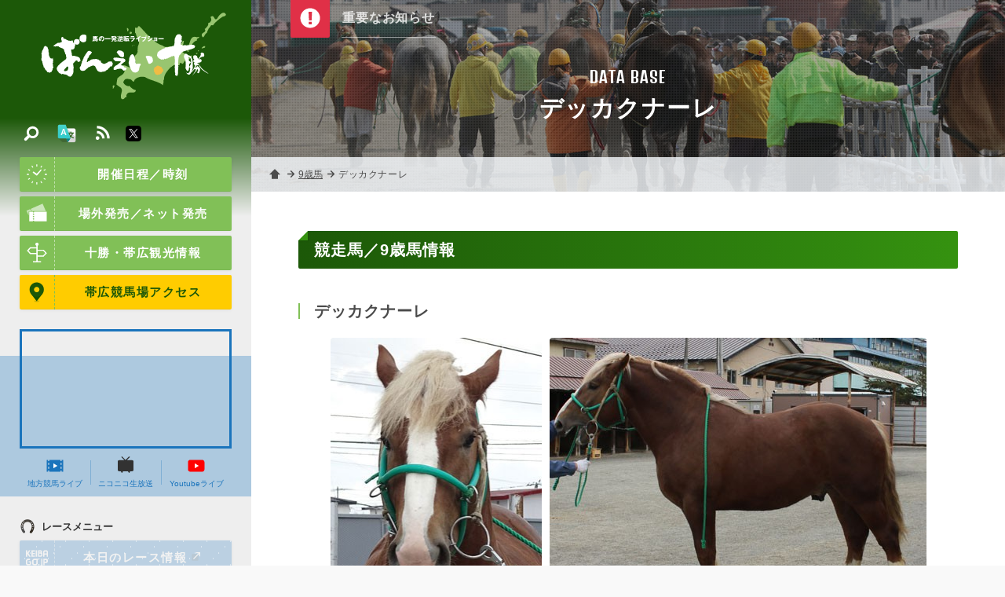

--- FILE ---
content_type: text/html; charset=UTF-8
request_url: https://banei-keiba.or.jp/db_hourse_detail.php?id=1083
body_size: 17723
content:
<!DOCTYPE HTML>
<html>
<head>
<meta charset="UTF-8" />
<!-- Google tag (gtag.js) -->
<script async src="https://www.googletagmanager.com/gtag/js?id=G-R4CWJ01JZ5"></script>
<script>
  window.dataLayer = window.dataLayer || [];
  function gtag(){dataLayer.push(arguments);}
  gtag('js', new Date());

  gtag('config', 'G-R4CWJ01JZ5');
</script>

<meta name="description" content="世界で唯一の競馬【ばんえい十勝】オフィシャルホームページ。馬券購入、ライブ映像、騎手情報、馬券購入方法、レース協賛等、ばんえい競馬に関する情報が満載！" />
<meta name="keywords" content="banei,ばんば,レース,リーディング,ジョッキー,騎手,馬券,購入,馬券の書き方,歴史,コラム,帯広市,十勝,北海道,協賛" />
<link rel="start" href="/" title="Home" />
<link rel="apple-touch-icon-precomposed" href="img/sns/bookmark.png" />
<link rel="shortcut icon" type="image/x-icon" href="/img/favicon.ico" />
<title>デッカクナーレ | 【公式】ばんえい十勝</title>
<script>var pagelayout=''; var tarminal='';</script>
<script src="js/css_control_page.js"></script>
<script src="js/jquery-1.11.2.min.js"></script>
<script src="js/jquery.easing-1.3.js"></script>
<script src="js/module_site.js"></script>
<script src="js/module_page.js"></script>

<script src="tools/slick/slick.min.js"></script>
<link rel="stylesheet" type="text/css" href="tools/slick/slick.css">
<link rel="stylesheet" type="text/css" href="tools/slick/slick-theme.css">
<meta property="og:image" content="img/sns/thumb.png" />

</head>
<body id="database">

<!-- ラッパー -->
<div id="wrap">

<!-- ヘッタ -->
<div id="cover"><div id="loader"><div class="spinner">Loading...</div></div></div>
<header>
  <h1><a href="./"><img src="img/header/logo.svg" alt="【公式】ばんえい十勝／馬の一発逆転ライブショー"/></a></h1>
  <h2>世界で唯一の競馬【ばんえい十勝】オフィシャルホームページ。馬券購入、ライブ映像、騎手情報、馬券購入方法、レース協賛等、ばんえい競馬に関する情報が満載！</h2>
</header>
<!-- ヘッタ -->

  <!-- カラム／メイン -->
  <div id="main">

    <!-- ページヘッタ -->
    <section id="box_pghd">
      <h1>DATA BASE</h1>
      <h2>デッカクナーレ</h2>
      <div class="bg"></div>
    </section>
    <!-- ページヘッタ -->

    <!-- トピックパス -->
    <ol id="topic_pass">
      <li><a href="index.php">ホーム</a></li>
      <li><a href="db_hourse.php?c=age9">9歳馬</a></li>
      <li><div>デッカクナーレ</div></li>
    </ol>
    <!-- トピックパス -->

    <!-- BOX／注目コンテンツ -->
    <script type="text/javascript">$(function(){ $('#look .slider') .slick({ slidesToShow:1, slidesToScroll:1, autoplay:true,  pauseOnHover:false, autoplaySpeed:8000, speed: 400, dots:false, cssEase:'ease', fade:true, arrows:true, }); });</script>
    <section id="look" class="">
      <h1 class="look_btn"><img src="img/common/wt/info.svg"></h1>
      <div class="look_box">
        <ul class="slider">
          <li><a href="#">重要なお知らせはありません</a></li>

        </ul>
      </div>
    </section>
    <!-- BOX／注目コンテンツ -->


    <!-- BOX／ページ  -->
    <section id="box_pg">
      <div class="container atl_txt">

        <!-- 競走馬詳細 -->
        <h1 class="ttl ttl_a mg_t_0">競走馬／9歳馬情報</h1>
        <h2 class="ttl ttl_d">デッカクナーレ</h2>

        <div class="flex between hourse_photo">
          <img src="data/hd/000000/10/0000001083/UrLAVJ1H1558268997_s.jpg" width="270" height="360" alt="デッカクナーレ" />
          <img src="data/hd/000000/10/0000001083/UrLAVJ1H15582689972_s.jpg" width="480" height="360" alt="デッカクナーレ" />

        </div>


        <div class="scroll">
          <table class="theme_line">
            <tr>
              <th width="10%">父</th>
              <td width="24%">ホリセンショウ</td>
              <th width="10%">母</th>
              <td width="23%">ミスダイヤ</td>
              <th width="10%">母父</th>
              <td width="23%">シンリュウザン</td>
            </tr>
            <tr>
              <th>毛色</th>
              <td>栗毛</td>
              <th>性別</th>
              <td>牡馬</td>
              <th>馬齢</th>
              <td>9</td>
            </tr>
            <tr>
              <th>生年</th>
              <td>2017-03-25</td>
              <th>生産者</th>
              <td>村上　広昭</td>
              <th>産地</th>
              <td>旭川市</td>
            </tr>
          </table>
        </div>
<!-- 
        <div class="detail_link cf">
          <h3 class="ttl ttl_d">詳細データはこちら</h3>
          <div class="col_left"><a class="btn blue blank" href="http://www2.keiba.go.jp/KeibaWeb/DataRoom/RaceHorseList?k_syozoku=21&k_horseName=%E3%83%87%E3%83%83%E3%82%AB%E3%82%AF%E3%83%8A%E3%83%BC%E3%83%AC" target="_blank"><img src="img/common/wt/blank.svg">馬登録情報へ</a></div>
          <div class="col_right"><a class="btn blue blank" href="http://www2.keiba.go.jp/KeibaWeb/DataRoom/RaceHorseList?k_syozoku=21&k_horseName=%E3%83%87%E3%83%83%E3%82%AB%E3%82%AF%E3%83%8A%E3%83%BC%E3%83%AC&k_activeCode=2" target="_blank"><img src="img/common/wt/blank.svg">出走履歴を見る</a></div>
          <div class="clear"></div>
          <p class="fsize11">※<a href="http://www.keiba.go.jp/" target="_blank">KEIBA.GO.JO 地方競馬情報サイト</a></p>
        </div>
 -->
        <!-- 競走馬詳細 -->

      </div>
    </section>
    <!-- BOX／ページ -->

  </div>
  <!-- カラム／メイン -->

  <!-- ナビ -->
<nav id="nav">
 <div class="baloon on" id="navi_mobilemenu"><span>動画・結果<br>開催日時などはこちら</span></div>
 <div id="nav_btn" ontouchstart=""><div><span></span><span></span><span></span></div></div>
  <div id="nav_box">
    <div class="scroll">
      <h1><a href="./"><img src="img/header/logo.svg" alt="【公式】ばんえい十勝／馬の一発逆転ライブショー"/></a></h1>
      <div class="scroll_inner">
        <a class="btn icon" href="race_schedule.php"><img src="img/common/wt/time.svg"/>開催日程／時刻</a>
        <a class="btn icon" href="ticket.php"><img src="img/common/wt/ticket.svg"/>場外発売／ネット発売</a>
        <a class="btn icon" href="sightseeing.php"><img src="img/common/wt/sightseeing.svg"/>十勝・帯広観光情報</a>
        <a class="btn icon yellow" href="access.php"><img src="img/common/etc/map.svg"/>帯広競馬場アクセス</a>
        <div id="nav_mov">
          <div class="youtube_if" id="box_yt"><iframe width="560" height="315" src="https://www.youtube.com/embed/53djSFvw_vs?si=bI63VZnE9lq2RLK8" title="YouTube video player" frameborder="0" allow="accelerometer; autoplay; clipboard-write; encrypted-media; gyroscope; picture-in-picture; web-share" referrerpolicy="strict-origin-when-cross-origin" allowfullscreen></iframe></div>

          <ul class="flex">
            <li><a href="http://keiba-lv-st.jp/#track=obihiro" target="_blank"><img src="img/common/etc/mov.svg"/>地方競馬ライブ</a></li>
            <li><a href="http://ch.nicovideo.jp/niconicokeiba" target="_blank"><img src="img/common/etc/nikoniko.svg"/>ニコニコ生放送</a></li>
            <li><a href="https://www.youtube.com/channel/UCyjlxPcoYAbpwlr5wjUA_5g/featured" target="_blank"><img src="img/common/etc/youtube.svg"/>Youtubeライブ</a></li>
          </ul>
        </div>
        <h2 class="ttl_s"><img src="img/common/bk/race_menu.svg"/>レースメニュー</h2>
        <ul id="kgj" class="sm_non no">
          <li><a class="btn icon blue" href="http://www2.keiba.go.jp/KeibaWeb/TodayRaceInfo/RaceList?k_babaCode=3&k_raceDate=2026%2F01%2F22" target="_blank"><img src="img/common/wt/keibagojp.svg"/>本日のレース情報<i class="ficon blank wt"></i></a></li>
          <li><a href="http://www2.keiba.go.jp/KeibaWeb/TodayRaceInfo/OddsTanFuku?k_babaCode=3&k_raceNo=1&k_raceDate=2026%2F01%2F22" target="_blank">オッズ/結果<i class="ficon blank wt"></i></a></li>
          <li><a href="http://www2.keiba.go.jp/KeibaWeb/TodayRaceInfo/RefundMoneyList?k_babaCode=3&k_raceDate=2026%2F01%2F22" target="_blank">払戻金一覧<i class="ficon blank wt"></i></a></li>
          <li><a class="btn icon red" href="race_anticipate.php"><img src="img/common/wt/anticipate.svg"/>無料予想</i></a></li>
        </ul>
        <ul id="kgj" class="pc_non no">
          <li><a class="btn icon blue" href="http://sp.keiba.go.jp/KeibaWebSP/TodayRaceInfo/S_RaceList?k_babaCode=3&k_raceDate=2026%2F01%2F22" target="_blank"><img src="img/common/wt/keibagojp.svg"/>本日のレース情報<i class="ficon blank wt"></i></a></li>
          <li><a href="http://sp.keiba.go.jp/KeibaWebSP/TodayRaceInfo/S_OddsTan?k_raceDate=2026%2F01%2F22&k_raceNo=1&k_babaCode=3" target="_blank">オッズ/結果<i class="ficon blank wt"></i></a></li>
          <li><a href="http://sp.keiba.go.jp/KeibaWebSP/TodayRaceInfo/S_RefundMoneyList?k_babaCode=3&k_raceDate=2026%2F01%2F22" target="_blank">払戻金一覧<i class="ficon blank wt"></i></a></li>
          <li><a class="btn icon red" href="race_anticipate.php"><img src="img/common/wt/anticipate.svg"/>無料予想</i></a></li>
        </ul>

        <ul class="tile">
          <li><a href="race_starting_pdf.php"><img src="img/common/bk/starting.svg"/><span>出走表/級別表<br />成績表</span></a></li>
          <li><a href="race_starting.php"><img src="img/common/bk/plans.svg"/><span>出走予定馬</span></a></li>
          <li><a href="race_program.php"><img src="img/common/bk/program.svg"/><span>番組情報</span></a></li>
        </ul>
        <h2 class="ttl_s"><img src="img/common/bk/search.svg"/>データベース</h2>
        <ul class="tile">
          <li><a href="db_leading.php"><img src="img/common/bk/leading.svg"/><span>騎手・調教師<br>リーディング</span></a></li>
          <li><a href="db_rating.php"><img src="img/common/bk/rating.svg"/><span>競走馬<br>格付けデータ</span></a></li>
          <li><a href="race_grade.php"><img src="img/common/bk/grade.svg"/><span>重賞競走</span></a></li>
          <li><a href="db_jockey.php"><img src="img/common/bk/jockey.svg"/><span>騎手<br>プロフィール</span></a></li>
          <li><a href="db_hourse.php"><img src="img/common/bk/horse.svg"/><span>競走馬<br>プロフィール</span></a></li>
          <li><a href="db_theater.php"><img src="img/common/bk/theater.svg"/><span>ばんえい<br>シアター</span></a></li>
        </ul>
        <h2 class="ttl_s"><img src="img/common/bk/folder.svg"/>サービスメニュー</h2>
        <a href="beginner.php" class="btn"><img src="img/common/etc/first.svg"/>はじめての方</a>
        <ul class="tile">
          <li><a href="sv_kyousan.php"><img src="img/common/bk/race.svg"/><span>協賛レース</span></a></li>
          <li><a href="sv_spot.php"><img src="img/common/bk/guide_02.svg"/><span>バーチャル<br>施設ガイド</span></a></li>
          <li><a href="sv_information.php"><img src="img/common/bk/service.svg"/><span>サービス<br>一覧</span></a></li>
          <li><a href="sv_digital_gallery.php"><img src="img/common/bk/gallery.svg"/><span>デジタル<br>ギャラリー</span></a></li>
          <li><a href="tp_detail.php?id=4751"><img src="img/common/bk/diary.svg"/><span>ばんば通信</span></a></li>
        </ul>
        <ul class="list">
          <li><a href="tp_list.php"><img src="img/common/bk/topics.svg"/>お知らせ／トピックス</a></li>
          <li><a href="ed_list.php"><img src="img/common/bk/topics.svg"/>イベント</a></li>
          <li><a href="faq.php"><img src="img/common/bk/faq.svg"/>よくあるご質問</a></li>
          <li><a href="info_enjoy.php"><img src="img/common/bk/info.svg"/>ばんえい競馬を<br>お楽しみいただくために</a></li>
          <li><a href="links.php"><img src="img/common/bk/link.svg"/>関連リンク</a></li>
          <li><a href="privacy.php"><img src="img/common/bk/next.svg"/>個人情報の取り扱いについて</a></li>
          <li><a href="contact.php"><img src="img/common/bk/tel.svg"/>お問い合わせ</a></li>
        </ul>
      </div>
    </div>
  </div>

<script src="js/jquery.cookie.js"></script>
<script>
jQuery(function(){

	var menuhelp=$.cookie("menuhelp");

	if(menuhelp==="hide"){
		$("#navi_mobilemenu").removeClass("on");
		$("#navi_mobilemenu").addClass("off");
	}else{
		$("#navi_mobilemenu").removeClass("off");
		$("#navi_mobilemenu").addClass("on");
	}

	$("#nav").on("click",function(){
		$("#navi_mobilemenu").removeClass("on");
		$("#navi_mobilemenu").addClass("off");

		var date_cstop=new Date();
		date_cstop.setTime(date_cstop.getTime()+(30*60*1000));
		$.cookie("menuhelp","hide",{expires:date_cstop});
	});

});
</script>
  
  <!-- 検索 -->
  <div id="search" class="">
    <div id="search_btn" ontouchstart=""><span><img src="img/common/wt/search.svg" alt="検索"/></span></div>
    <div id="search_box">
      <h1><a href="./"><img src="img/header/logo.svg" alt="【公式】ばんえい十勝／馬の一発逆転ライブショー"/></a></h1>
      <div class="slider">
        <div class="slider_inner">
          <p style="color:rgba(255,255,255,0.8); margin:0 0 10px 0" class="read"><strong>トピックス内検索</strong></p>
          <p style="color:rgba(255,255,255,0.6); margin:0 0 35px 0; font-size:100%;">トピックス登録されたページ中からご希望の記事を検索します。気になる「キーワード」また関連付けられた「#ハッシュタグ」よりお探しください。</p>

          <!-- フリーワード検索 -->
          <section id="box_freeword" class="cf">
            <form action="tp_list.php" method="post">
              <input name="wv" type="text" size="20" value="" placeholder="キーワードを入力"/>
              <input value="検索" type="submit">
              <input type="hidden" name="wt" value="keyword" />
              <input type="hidden" name="ispost" value="1" />
            </form>
          </section>
          <!-- フリーワード検索 -->

          <!-- 注目ハッシュタグ -->
          <section class="frame">
            <div data-name="a" class="toggle_btn"><span>注目ハッシュタグ</span></div>
            <div id="a" class="toggle_box">
              <div class="tag cf">
                
              </div>
            </div>
          </section>
          <!-- 注目ハッシュタグ -->

        </div> 
      </div> 
    </div>

  </div>
  <!-- 検索 -->

  <!-- 多言語 -->
  <div id="lang">
    <div class="btn" ontouchstart=""><img src="img/common/etc/lang.svg" alt="検索"/></div>
    <div class="box">
      <ul>
        <li><a href="language/index_en.php">ENGLISH</a></li>
        <li><a href="language/index_ko.php">한국어</a></li>
        <li><a href="language/index_zh-cn.php">中文簡体</a></li>
        <li><a href="language/index_zh-tw.php">中文繁体</a></li>
      </ul>
    </div>
  </div>
  <!-- 多言語 -->

  <!-- SNS -->
  <div id="sns_btn">
    <a target="_blank" href="http://banei-keiba.or.jp/data/rss/rss2_tp.xml" class="rss"><img src="img/common/wt/rss.svg" alt="rss"/></a>
    <a target="_blank" href="https://twitter.com/banei_tokachi" class="twitter"><img src="img/common/etc/twitter.svg" alt="twitter"/></a>
  </div>
  <!-- SNS -->
  
</nav>
<!-- ナビ -->

</div>
<!-- ラッパー -->

<!-- ポップアップ動画 -->
<div id="videoPopup" class="">
  <div id="videoBody" class="videoBody"></div>
  <span id="close_btn" class=""></span>
</div>
<!-- ポップアップ動画 -->
<!-- フッター -->
<footer>
  <div class="container size_ss">
    <address>
      <h1><img src="img/header/logo.svg" alt="【公式】ばんえい十勝／馬の一発逆転ライブショー"></h1>
      <h2>帯広競馬場（ばんえい十勝）</h2>
      <dl>
        <dt>住所</dt>
        <dd>〒080-0023 <br class="pc_non">帯広市西13条南9丁目<a class="icon" href="access.php"><img src="img/common/wt/add.svg" alt="Google Maps" /></a></dd>
        <dt>電話</dt>
        <dd>0155-34-0825（代表）<a class="icon" href="tel:0155340825"><img src="img/common/wt/tel.svg" alt="電話をかける" /></a></dd>
        <!-- <dt>Mail</dt>
        <dd>info@banei-keiba.or.jp<a class="icon" href="request.php"><img src="img/common/wt/mail.svg" alt="お問い合わせフォーム" /></a></dd> -->
      </dl>
      <div class="flex between btns">
        <a href="race_schedule.php" class="btn icon white"><img src="img/common/bk/time.svg"/>開催日程／時刻</a>
        <a href="contact.php" class="btn icon white"><img src="img/common/bk/tel.svg"/>お問い合わせ</a>
      </div>
    </address>
  </div>
  <p class="copy">&copy; BANEIKEIBA.</p>
</footer>
<div id="page-top" ontouchstart=""><a href="#">↑ページ先頭へ</a></div>
<div id="check_01" class="sc_trigger"></div>
<!-- フッター -->

<!-- Facebook -->
<div id="fb-root"></div>
<script async defer crossorigin="anonymous" src="https://connect.facebook.net/ja_JP/sdk.js#xfbml=1&version=v3.2&appId=348810938635107&autoLogAppEvents=1"></script>
<!-- Facebook -->


</body>
</html>

--- FILE ---
content_type: image/svg+xml
request_url: https://banei-keiba.or.jp/img/common/bk/theater.svg
body_size: 1177
content:
<?xml version="1.0" encoding="utf-8"?>
<!-- Generator: Adobe Illustrator 15.0.0, SVG Export Plug-In . SVG Version: 6.00 Build 0)  -->
<!DOCTYPE svg PUBLIC "-//W3C//DTD SVG 1.1//EN" "http://www.w3.org/Graphics/SVG/1.1/DTD/svg11.dtd">
<svg version="1.1" id="_x32_" xmlns="http://www.w3.org/2000/svg" xmlns:xlink="http://www.w3.org/1999/xlink" x="0px" y="0px"
	 width="512px" height="512px" viewBox="0 0 512 512" enable-background="new 0 0 512 512" xml:space="preserve">
<path fill="#4B4B4B" d="M445.728,115.05H230.48v-8.61c0-10.089-8.208-18.296-18.296-18.296H72.272
	c-10.089,0-18.296,8.207-18.296,18.296v298.12c0,10.089,8.208,18.297,18.296,18.297h373.456c10.089,0,18.297-8.208,18.297-18.297
	V133.346C464.025,123.258,455.817,115.05,445.728,115.05z M451.11,404.56c0,2.968-2.415,5.382-5.382,5.382H72.272
	c-2.967,0-5.381-2.414-5.381-5.382V133.346c0-2.966,2.414-5.381,5.381-5.381h373.456c2.967,0,5.382,2.415,5.382,5.381V404.56z"/>
<path fill="#4B4B4B" d="M306.973,267.398l-78.176,46.66c-0.575,0.33-1.275,0.35-1.851,0.021c-0.574-0.33-0.935-0.946-0.935-1.604
	v-46.661v-46.663c0-0.669,0.36-1.274,0.935-1.603c0.574-0.33,1.275-0.31,1.851,0.02l78.176,46.662
	c0.554,0.33,0.895,0.926,0.895,1.584C307.866,266.453,307.528,267.07,306.973,267.398z"/>
</svg>


--- FILE ---
content_type: image/svg+xml
request_url: https://banei-keiba.or.jp/img/common/etc/youtube.svg
body_size: 915
content:
<?xml version="1.0" encoding="utf-8"?>
<!-- Generator: Adobe Illustrator 15.0.0, SVG Export Plug-In . SVG Version: 6.00 Build 0)  -->
<!DOCTYPE svg PUBLIC "-//W3C//DTD SVG 1.1//EN" "http://www.w3.org/Graphics/SVG/1.1/DTD/svg11.dtd">
<svg version="1.1" id="_x32_" xmlns="http://www.w3.org/2000/svg" xmlns:xlink="http://www.w3.org/1999/xlink" x="0px" y="0px"
	 width="511.98px" height="512.012px" viewBox="0 0 511.98 512.012" enable-background="new 0 0 511.98 512.012"
	 xml:space="preserve">
<path fill="#FF0000" d="M478.49,353.506c0,34.794-28.206,63-63,63h-323c-34.794,0-63-28.206-63-63v-196c0-34.794,28.206-63,63-63
	h323c34.794,0,63,28.206,63,63V353.506z"/>
<path fill="#FFFFFF" d="M321.171,258.105l-103.926,62.031c-0.765,0.438-1.695,0.463-2.46,0.026
	c-0.765-0.438-1.243-1.258-1.243-2.131V256v-62.034c0-0.889,0.479-1.694,1.243-2.131c0.764-0.438,1.695-0.411,2.46,0.026
	l103.926,62.033c0.737,0.438,1.188,1.229,1.188,2.104C322.359,256.848,321.909,257.668,321.171,258.105z"/>
</svg>


--- FILE ---
content_type: image/svg+xml
request_url: https://banei-keiba.or.jp/img/common/bk/gallery.svg
body_size: 9211
content:
<?xml version="1.0" encoding="utf-8"?>
<!-- Generator: Adobe Illustrator 15.0.0, SVG Export Plug-In . SVG Version: 6.00 Build 0)  -->
<!DOCTYPE svg PUBLIC "-//W3C//DTD SVG 1.1//EN" "http://www.w3.org/Graphics/SVG/1.1/DTD/svg11.dtd">
<svg version="1.1" id="_x32_" xmlns="http://www.w3.org/2000/svg" xmlns:xlink="http://www.w3.org/1999/xlink" x="0px" y="0px"
	 width="512px" height="512px" viewBox="0 0 512 512" enable-background="new 0 0 512 512" xml:space="preserve">
<g>
	<path fill="#262626" d="M293.828,382.734c-3.755-2.424-6.466-4.216-7.819-5.144c-2.675-1.68-5.055-3.476-7.123-5.352
		c-0.529-0.496-0.966-1.016-1.448-1.524h-53.579v14.574h73.938C296.376,384.381,295.043,383.522,293.828,382.734z"/>
	<path fill="#FFFFFF" d="M307.481,391.358v-6.07h-9.685C300.666,387.121,303.928,389.17,307.481,391.358z"/>
</g>
<g>
	<path fill="#48443E" d="M266.211,191.384c6.878,0,12.456-5.574,12.456-12.458c0-6.876-5.578-12.459-12.456-12.459
		c-6.876,0-12.459,5.583-12.459,12.459C253.752,185.81,259.335,191.384,266.211,191.384z"/>
	<path fill="#48443E" d="M244.578,163.116c4.669-1.533,7.194-6.534,5.664-11.189c-1.524-4.664-6.527-7.197-11.193-5.664
		c-4.656,1.525-7.189,6.534-5.66,11.189C234.918,162.108,239.924,164.641,244.578,163.116z"/>
	<path fill="#48443E" d="M266.457,133.935c2.49,0,4.493-2.008,4.493-4.497c0-2.48-2.003-4.493-4.493-4.493
		c-2.487,0-4.492,2.012-4.492,4.493C261.966,131.927,263.97,133.935,266.457,133.935z"/>
	<path fill="#48443E" d="M244.099,199.216c5.563-4.042,6.795-11.837,2.757-17.399c-4.045-5.562-11.832-6.794-17.403-2.756
		c-5.562,4.049-6.794,11.833-2.756,17.402C230.742,202.029,238.537,203.262,244.099,199.216z"/>
	<path fill="#48443E" d="M197.603,191.055c3.969,2.866,9.516,1.971,12.381-1.997c2.871-3.984,1.976-9.519-2.004-12.385
		c-3.96-2.868-9.506-1.977-12.381,1.997C192.737,182.638,193.63,188.188,197.603,191.055z"/>
	<path fill="#48443E" d="M210.533,152.594c2.013-1.456,2.456-4.273,0.997-6.278c-1.463-2.008-4.273-2.452-6.282-0.992
		c-2.014,1.456-2.456,4.269-0.996,6.274C205.715,153.61,208.526,154.053,210.533,152.594z"/>
	<path fill="#48443E" d="M207.122,210.849c-2.131,6.546,1.456,13.569,7.998,15.69c6.542,2.131,13.568-1.447,15.691-7.99
		c2.13-6.546-1.456-13.569-7.994-15.699C216.275,200.732,209.249,204.306,207.122,210.849z"/>
	<path fill="#48443E" d="M188.345,221.53c-4.9,0.029-8.856,3.994-8.844,8.909c0.018,4.896,4.002,8.851,8.901,8.835
		c4.892-0.016,8.86-4,8.845-8.893C197.229,225.482,193.245,221.518,188.345,221.53z"/>
	<path fill="#48443E" d="M170.588,203.444c2.367,0.773,4.896-0.521,5.664-2.882c0.77-2.358-0.521-4.9-2.878-5.664
		c-2.367-0.765-4.9,0.528-5.673,2.892C166.937,200.147,168.225,202.676,170.588,203.444z"/>
	<path fill="#48443E" d="M231.429,242.002c-2.131-6.551-9.156-10.125-15.699-7.994c-6.534,2.119-10.117,9.145-7.995,15.687
		c2.13,6.55,9.153,10.121,15.699,7.997C229.974,255.567,233.555,248.542,231.429,242.002z"/>
	<path fill="#48443E" d="M211.225,271.304c-2.895-3.957-8.433-4.827-12.394-1.923c-3.949,2.886-4.827,8.44-1.932,12.389
		c2.884,3.965,8.441,4.823,12.394,1.932C213.25,280.814,214.116,275.26,211.225,271.304z"/>
	<path fill="#48443E" d="M171.055,256.632c-2.371,0.77-3.66,3.307-2.89,5.66c0.769,2.362,3.306,3.656,5.664,2.892
		c2.366-0.769,3.659-3.306,2.886-5.668C175.947,257.157,173.419,255.864,171.055,256.632z"/>
	<path fill="#48443E" d="M248.47,278.008c4.042-5.566,2.801-13.362-2.761-17.402c-5.563-4.037-13.348-2.807-17.395,2.764
		c-4.049,5.559-2.813,13.351,2.749,17.392C236.638,284.804,244.416,283.569,248.47,278.008z"/>
	<path fill="#48443E" d="M246.596,296.195c-4.672-1.508-9.678,1.053-11.173,5.733c-1.488,4.651,1.066,9.657,5.738,11.153
		c4.656,1.505,9.652-1.065,11.149-5.721C253.826,302.685,251.252,297.695,246.596,296.195z"/>
	<path fill="#48443E" d="M211.745,306.941c-2.013-1.463-4.822-1.024-6.282,0.988c-1.451,2.012-1.009,4.821,0.992,6.286
		c2.013,1.456,4.818,1.016,6.283-0.996C214.201,311.203,213.754,308.398,211.745,306.941z"/>
	<path fill="#48443E" d="M267.959,324.715c-2.48,0.006-4.498,2.009-4.498,4.497c0,2.484,2.018,4.493,4.494,4.493
		c2.489,0,4.493-2,4.493-4.49C272.448,326.724,270.444,324.715,267.959,324.715z"/>
	<path fill="#48443E" d="M346.073,237.12c4.895-0.016,8.854-3.993,8.834-8.897c-0.008-4.9-3.996-8.849-8.887-8.849
		c-4.904,0.024-8.869,4.001-8.855,8.892C337.18,233.175,341.164,237.14,346.073,237.12z"/>
	<path fill="#48443E" d="M302.992,216.659c2.122,6.538,9.148,10.112,15.691,7.99c6.547-2.118,10.125-9.153,7.998-15.695
		c-2.128-6.55-9.149-10.12-15.695-7.998C304.439,203.091,300.858,210.117,302.992,216.659z"/>
	<path fill="#48443E" d="M323.189,187.351c2.898,3.951,8.44,4.826,12.394,1.926c3.951-2.894,4.83-8.441,1.932-12.397
		c-2.887-3.959-8.438-4.822-12.389-1.927C321.164,177.843,320.297,183.395,323.189,187.351z"/>
	<path fill="#48443E" d="M363.358,202.025c2.369-0.776,3.658-3.305,2.892-5.668c-0.771-2.35-3.3-3.651-5.657-2.886
		c-2.374,0.769-3.662,3.306-2.895,5.664C358.465,201.496,360.995,202.793,363.358,202.025z"/>
	<path fill="#48443E" d="M285.951,180.642c-4.05,5.575-2.81,13.362,2.757,17.407c5.558,4.045,13.353,2.802,17.402-2.756
		c4.038-5.571,2.806-13.361-2.761-17.402C297.78,173.847,289.996,175.079,285.951,180.642z"/>
	<path fill="#48443E" d="M287.818,162.465c4.673,1.501,9.678-1.057,11.167-5.729c1.504-4.659-1.058-9.673-5.733-11.169
		c-4.652-1.5-9.646,1.061-11.143,5.725C280.597,155.965,283.162,160.966,287.818,162.465z"/>
	<path fill="#48443E" d="M322.668,151.715c2.013,1.46,4.822,1.021,6.286-0.996c1.454-2.013,1.012-4.818-0.997-6.282
		c-2.012-1.456-4.817-1.012-6.281,0.992C320.213,147.446,320.659,150.26,322.668,151.715z"/>
	<path fill="#48443E" d="M500.286,347.758c-0.309-3.984-0.95-7.849-1.931-11.618c-0.938-3.85-2.289-7.622-3.92-11.202
		c-1.053-2.316-2.236-4.599-3.533-6.741c-0.565-0.956-1.074-1.748-1.598-2.569l-40.881-58.277V121.317
		c0-18.757-15.26-34.017-34.017-34.017H96.256c-18.753,0-34.013,15.26-34.013,34.017v215.381c0,18.756,15.26,34.017,34.013,34.017
		h127.603h42.405c1.671,4.133,4.413,7.971,8.2,11.519c1.148,1.043,2.384,2.062,3.704,3.056h-54.31h-56.819
		c-4.598,0-8.328,3.728-8.328,8.326c0,4.6,3.728,8.327,8.328,8.327H303.76c25.911,16.076,67.929,39.97,91.256,41.707
		c3.77,0.257,8.097,0.59,12.769,0.371c18.057-0.79,35.957-7.066,51.627-18.063c14.427-10.116,25.648-23.237,32.74-38.269
		l1.073-0.753l2.058-5.587l0.207-0.569c1.269-3.375,2.313-6.912,3.109-10.43C500.286,362.847,500.855,355.23,500.286,347.758z
		 M276.9,337.588c-2.955,2.075-5.352,4.429-7.14,6.975c-1.05,1.477-2.129,3.276-3.048,5.335H96.256
		c-7.274,0-13.195-5.921-13.195-13.2v-215.38c0-7.278,5.919-13.199,13.195-13.199h318.151c7.278,0,13.198,5.919,13.198,13.199
		v114.92c-3.608-1.573-7.502-2.449-11.434-2.679c-4.983-0.236-10.133,0.63-14.918,2.688c-2.167,0.899-4.257,2.053-6.237,3.444
		c-1.567,1.098-3.029,2.337-4.371,3.688c-0.358,0.297-0.654,0.614-0.951,0.927c-8.963-2.058-18.823-0.435-27.023,5.319
		c-1.947,1.362-3.708,2.915-5.281,4.586c-1.176-0.268-2.393-0.447-3.587-0.597c-2.27-0.277-4.574-0.314-6.834-0.13
		c-5.347,0.431-10.641,2.123-15.422,5.216l-5.628-8.019c0.563-0.88,1.036-1.836,1.373-2.876c2.132-6.543-1.45-13.561-7.992-15.691
		c-2.222-0.724-4.494-0.774-6.615-0.29l-2.595-3.699c-10.455-14.914-31.326-18.424-46.518-7.766
		c-15.15,10.628-18.951,31.447-8.492,46.358l3.544,5.052c-1.794,2.158-2.874,4.931-2.874,7.958
		c-0.004,6.88,5.574,12.462,12.455,12.458c1.484,0,2.9-0.273,4.22-0.748l11.793,16.806l15.133,21.697
		C290.364,330.473,282.483,333.673,276.9,337.588z M480.07,366.186c-0.593,2.7-1.398,5.392-2.384,8.056l-0.221,0.569l-0.558,0.395
		l-0.431,1.081c-5.523,13.41-15.213,25.182-27.964,34.134c-12.727,8.928-27.107,13.99-41.584,14.656
		c-3.504,0.17-7.079-0.122-10.514-0.354c-20.791-1.545-67.828-29.272-93.497-45.75c-4.025-2.567-7.492-4.852-10.274-6.737
		c-2.306-1.446-4.879-3.267-6.756-5.425c-0.075-0.106-0.154-0.15-0.233-0.258c-1.101-1.346-1.915-2.801-2.232-4.285
		c-0.134-0.793-0.635-2.98,1.48-6.176c0.099-0.229,0.224-0.412,0.387-0.632c0.294-0.471,1.013-1.284,2.51-2.333
		c4.861-3.412,13.648-6.05,23.014-2.822c0.574,0.219,1.146,0.442,1.713,0.666c4.573,1.927,8.522,3.719,11.774,5.327
		c7.877,3.752,11.856,6.249,11.878,6.29l4.095,2.574l10.161,6.352l1.121,0.691l0.965,0.748l-0.175-0.248l0.289,0.17l-7.393-10.526
		L330.6,341.402l-17.18-24.563l-42.809-61.024c-4.468-6.359-2.742-15.297,3.864-19.932c6.598-4.626,15.617-3.228,20.081,3.131
		l22.723,32.39l16.13,23.157l0.028-0.126l0.104,0.149l0.359-2.219l0.308-1.782l0.878-5.689c0.115-0.748,0.301-1.474,0.522-2.182
		c1.235-0.619,2.346-1.532,3.212-2.732c0.957-1.323,1.484-2.823,1.628-4.34c0.259-0.21,0.515-0.423,0.792-0.616
		c2.085-1.461,4.391-2.307,6.708-2.628c5.112-0.629,10.291,1.44,13.341,5.782l2.619,3.741l1.81,2.735l0.021-0.134l0.108,0.155
		l0.672-3.997l0.903-5.664c0.61-4.006,2.813-7.513,6.152-9.861c4.448-3.118,9.934-3.501,14.437-1.516
		c2.2,0.996,4.156,2.524,5.616,4.611l2.646,3.764l1.814,2.751l0.024-0.136l0.097,0.154l0.68-3.999l0.614-4.219l0.223-1.454
		c0.651-4.029,2.817-7.519,6.188-9.889c2.915-2.045,6.3-2.911,9.583-2.672c2.285,0.155,4.542,0.858,6.49,2.078
		c1.518,0.907,2.879,2.184,3.969,3.748l47.521,67.733c0.383,0.613,0.821,1.24,1.204,1.854c0.919,1.531,1.731,3.139,2.506,4.83
		c1.162,2.554,2.126,5.248,2.833,8.021c0.646,2.709,1.123,5.535,1.363,8.382C481.823,354.792,481.375,360.501,480.07,366.186z"/>
</g>
</svg>
